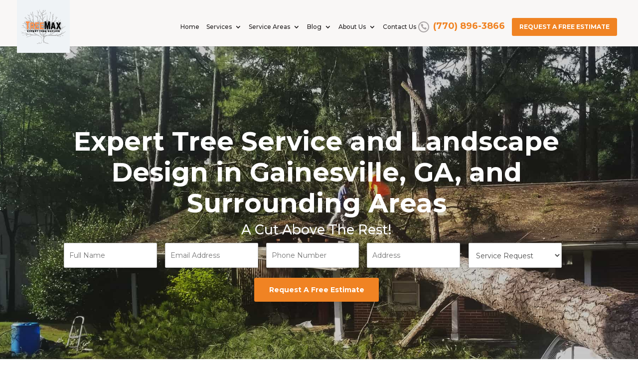

--- FILE ---
content_type: text/css
request_url: https://treemaxexperts.com/wp-content/themes/divi-child/style.css?ver=4.27.4
body_size: 3623
content:
@charset "UTF-8";
/*
 Theme Name:   Add Theme Name
 Description:  Child Theme
 Author:       Raxxar
 Template:     Divi
 Version:      1.0.0
 Text Domain:  divi-child
*/
#footer-info img {
  top: 2px;
  position: relative;
}
#logo {
  max-height: 114% !important;
}
#mobile_menu {
  margin-left: 0;
}
.arrows .et_pb_blurb_container {
  padding: 15px;
  position: relative;
  padding-right: 45px;
}
.arrows .et_pb_blurb_container::after {
  width: 30px;
  height: 30px;
  content: url('/wp-content/uploads/arrow.png');
  position: absolute;
  bottom: 15px;
  right: 15px;
}
.quote {
  width: 32%;
  margin-right: 2%;
  padding: 30px;
  border-radius: 5px;
  background: #fff;
  float: left;
  position: relative;
  padding-left: 60px;
}
.quote::before {
  width: 39px;
  height: 26px;
  content: url('/wp-content/uploads/quote.jpg');
  position: absolute;
  top: 30px;
  left: 10px;
}
.quote:nth-last-child(1) {
  margin-right: 0;
}
.quote h3 {
  color: #231f20 !important;
  font-weight: 800 !important;
}
#footer-info img {
  top: 2px;
  position: relative;
}
.quote-form {
  padding-top: 15px;
}
.quote-form li select {
  width: 100% !important;
  height: 50px;
}
.quote-form .gform_wrapper {
  padding: 0 !important;
  margin: 0 !important;
}
.quote-form .gform_body {
  width: 100% !important;
}
body .quote-form .gform_wrapper .top_label div.ginput_container {
  margin-top: 0 !important;
}
.quote-form .gform_footer {
  display: inline-block;
  width: 100% !important;
  margin-top: 20px !important;
  padding: 0 !important;
  clear: none !important;
  margin-top: 3px;
}
.quote-form .gform_button {
  text-align: center;
  width: 250px !important;
  margin: 0 auto !important;
  float: none;
  display: block !important;
  clear: none;
}
.quote-form .ginput_container input, .quote-form .ginput_container select, .quote-form .ginput_container textarea {
  width: 100% !important;
}
body .quote-form .gform_wrapper ul li.gfield {
  clear: none !important;
  margin-top: 0 !important;
  width: 20%;
  float: left;
}
.address, .mail, .phone-num, .hours {
  position: relative;
  padding-left: 15px;
}
.address::before {
  transition: all 300ms ease-in-out 0s;
  font-family: "Font Awesome 5 Pro";
  font-style: normal;
  font-weight: 600;
  content: '';
  position: absolute;
  color: #f08323;
  font-size: 12px;
  top: 0px;
  left: 0;
}
.mail::before {
  transition: all 300ms ease-in-out 0s;
  font-family: "Font Awesome 5 Pro";
  font-style: normal;
  font-weight: 600;
  content: '';
  position: absolute;
  color: #f08323;
  font-size: 12px;
  top: 0px;
  left: 0;
}
.hours::before {
  transition: all 300ms ease-in-out 0s;
  font-family: "Font Awesome 5 Pro";
  font-style: normal;
  font-weight: 600;
  content: '';
  position: absolute;
  color: #f08323;
  font-size: 12px;
  top: 0px;
  left: 0;
}
.phone-num::before {
  transition: all 300ms ease-in-out 0s;
  font-family: "Font Awesome 5 Pro";
  font-style: normal;
  font-weight: 600;
  content: '';
  position: absolute;
  color: #f08323;
  font-size: 12px;
  top: 0px;
  left: 0;
}
.checks-circle, .checks-shield, .checks-square {
  padding-lefT: 0 !important;
  margin-left: 0 !important;
}
.checks-circle li, .checks-shield li, .checks-square li {
  list-style: none;
  position: relative;
  padding-lefT: 15px;
}
.checks-square li::before {
  transition: all 300ms ease-in-out 0s;
  content: '';
  position: absolute;
  background: #f08323;
  width: 5px;
  height: 5px;
  top: 0px;
  bottom: 0;
  margin: auto;
  left: 0;
}
.checks-circle li::before {
  transition: all 300ms ease-in-out 0s;
  font-family: "Font Awesome 5 Pro";
  font-style: normal;
  font-weight: 600;
  content: '';
  position: absolute;
  color: #f08323;
  font-size: 12px;
  top: 0px;
  left: 0;
}
.checks-shield li::before {
  transition: all 300ms ease-in-out 0s;
  font-family: "Font Awesome 5 Pro";
  font-style: normal;
  font-weight: 600;
  content: '';
  position: absolute;
  color: #f08323;
  font-size: 12px;
  top: 0px;
  left: 0;
}
.phone-num {
  font-weight: bold;
}
#et-footer-nav {
  float: left;
  width: 50%;
}
#footer-bottom {
  float: right;
  width: 50%;
}
#main-content .container:before {
  display: none !important;
}
.half {
  width: 48%;
  margin-right: 2%;
  float: left;
  margin-top: 10px;
}
.half:nth-last-child(1) {
  margin-right: 0 !important;
}
.third {
  width: 32%;
  margin-right: 2%;
  float: left;
  margin-top: 10px;
}
.third:nth-last-of-type(1) {
  margin-right: 0 !important;
}
.fourth {
  width: 18%;
  margin-right: 2%;
  float: left;
  margin-top: 10px;
}
.fourth:nth-last-of-type(1) {
  margin-right: 0 !important;
}
#sidebar .widgettitle, #nav_menu-2 .widgettitle, .et_pb_sidebar_0 .widgettitle {
  color: #fff;
  background: #f08323;
  width: 100%;
  display: inline-block;
  padding: 10px 10px 10px 35px;
  position: relative;
  margin-bottom: 15px;
}
#sidebar .widgettitle::before, #nav_menu-2 .widgettitle::before, .et_pb_sidebar_0 .widgettitle::before {
  font-family: "Font Awesome 5 Pro";
  font-style: normal;
  font-weight: 600;
  content: '';
  position: absolute;
  font-size: 16px;
  top: 0;
  bottom: 0;
  margin: auto;
  left: 10px;
  height: 15px;
  color: #fad4b2;
}
#menu-services li, #recent-posts-2 li, #categories-2 li, #menu-service-areas li {
  position: relative;
  padding: 5px 5px 5px 15px;
  border-bottom: 1px solid #ededed;
}
#menu-services li:nth-last-child(1), #recent-posts-2 li:nth-last-child(1), #categories-2 li:nth-last-child(1), #menu-service-areas li:nth-last-child(1) {
  border: 0 none !important;
}
#menu-services li::after, #recent-posts-2 li::after, #categories-2 li::after, #menu-service-areas li::after {
  z-index: -1;
  height: 0;
  width: 100%;
  transition: all 300ms ease-in-out 0s;
  content: '';
  position: absolute;
  bottom: 0;
  margin: auto;
  left: 0px;
  background: white;
}
#menu-services li::before, #recent-posts-2 li::before, #categories-2 li::before, #menu-service-areas li::before {
  height: 23px;
  transition: all 300ms ease-in-out 0s;
  font-family: "Font Awesome 5 Pro";
  font-style: normal;
  font-weight: 500;
  content: '';
  position: absolute;
  font-size: 12px;
  top: 0;
  bottom: 0;
  margin: auto;
  left: 0px;
  color: #f08323;
}
#menu-services li:hover::before, #recent-posts-2 li:hover::before, #categories-2 li:hover::before, #menu-service-areas li:hover::before {
  left: 5px;
}
#menu-services li:hover::after, #recent-posts-2 li:hover::after, #categories-2 li:hover::after, #menu-service-areas li:hover::after {
  height: 100%;
}
.foot-bottom #menu-services li {
  padding: 0 0 0 15px;
  border-bottom: 0 none;
}
.foot-bottom #menu-services li::after {
  display: none !important;
}
#text-2 .widgettitle {
  font-size: 28px;
  text-align: center;
}
.btns {
  width: 100%;
  color: #ffffff !important;
  border-width: 0px !important;
  border-radius: 3px;
  font-size: 12px;
  font-family: Montserrat !important;
  font-weight: 700 !important;
  text-transform: uppercase !important;
  background-color: #f08323;
  padding-top: 15px !important;
  padding-right: 20px !important;
  padding-bottom: 15px !important;
  padding-left: 20px !important;
  display: inline-block;
  margin-top: 20px;
  text-align: center;
  transition: all 300ms ease-in-out 0s;
}
.btns:hover {
  background: #e26f22;
  color: #ffffff !important;
}
.line {
  position: relative;
  padding-bottom: 10px;
  margin-bottom: 20px;
}
#top-menu li a {
  font-weight: 500;
}
#sidebar {
  width: 30.875% !important;
}
#left-area {
  width: 69.125% !important;
}
#nav_menu-2 {
  background: #231f20;
}
#nav_menu-2 #menu-services-2 {
  padding-left: 20px !important;
}
#nav_menu-2 #menu-services-2 li a {
  color: #fff !important;
}
.callout {
  box-shadow: 1px 5px 10px 1px rgba(0, 0, 0, 0.3);
  border-radius: 3px;
  color: #fff;
  text-align: center;
  margin-top: 40px;
  width: 100%;
  height: auto;
  padding: 80px 20px 80px 20px;
  background: url('/wp-content/uploads/banner.jpg');
  background-size: cover;
  position: relative;
}
.callout a {
  position: absolute;
  width: 100%;
  height: 100%;
  top: 0;
  left: 0;
}
.callout p {
  color: #fff;
  text-align: center;
  font-size: 14px;
}
.callout h3 {
  margin-top: 10px;
  font-weight: 700;
  text-transform: uppercase;
  font-size: 22px;
  color: #ffffff !important;
  text-align: center;
}
.schedule a {
  text-transform: uppercase;
  color: #ffffff !important;
  font-weight: bold !important;
  background: #f08323;
  border-radius: 3px;
  padding: 12px 30px !important;
  transition: all 300ms ease-in-out 0s;
}
.phone {
  position: relative;
  padding-lefT: 20px !important;
}
#top-menu .phone a {
  color: #f08323 !important;
  font-weight: bold !important;
  font-size: 18px !important;
}
.et-fixed-header #top-menu .phone a {
  color: #f08323 !important;
}
.et-fixed-header #top-menu .schedule a {
  color: #fff !important;
}
.phone::before {
  color: #aba6a7;
  text-shadow: 0 0;
  font-family: ETmodules !important;
  font-weight: 400;
  font-style: normal;
  font-variant: normal;
  border: 2px solid #aba6a7;
  border-radius: 50%;
  padding: 3px;
  -webkit-font-smoothing: antialiased;
  -moz-osx-font-smoothing: grayscale;
  line-height: 1;
  text-transform: none;
  speak: none;
  position: relative;
  top: 15px;
  left: -30px;
  margin-right: 2px;
  content: "";
}
.et_header_style_left .et-fixed-header #et-top-navigation {
  padding: 12px 0 0 0 !important;
}
.et-fixed-header #logo {
  margin-top: 0 !important;
}
.results a {
  text-transform: uppercase;
  color: #fff;
  font-weight: bold !important;
  border: 2px solid #fff;
  border-radius: 3px;
  padding: 12px 30px !important;
  transition: all 300ms ease-in-out 0s;
}
.results a:hover, .schedule a:hover {
  background: #e26f22 !important;
  color: #ffffff !important;
}
.results a:hover {
  border: 2px solid #1dbffa;
}
.et-fixed-header .results a {
  border: 2px solid #2e2e2e !important;
}
.et-fixed-header .results a:hover {
  border: 2px solid #1dbffa !important;
}
#et-footer-nav {
  padding-top: 20px;
}
#menu-footer-main {
  width: 260px;
  margin: 0 auto;
}
#footer-info {
  width: 100%;
  text-align: right;
  padding-bottom: 15px;
  padding-top: 30px;
}
#footer-bottom {
  padding: 0px 0 5px !important;
}
.line::before {
  position: absolute;
  content: '';
  height: 3px;
  width: 100px;
  left: 0;
  bottom: -10px;
  background: #f08323 !important;
}
.name {
  color: #f08323 !important;
  text-transform: uppercase;
  padding-bottom: 0 !important;
}
.position {
  color: #7d7d7d !important;
  text-transform: uppercase !important;
  letter-spacing: 8px !important;
}
.btn {
  color: #ffffff;
  text-transform: uppercase;
  border-radius: 3px;
  padding: 15px 40px;
  transition: all 300ms ease-in-out 0s;
  font-family: Montserrat;
  font-weight: 700;
  font-size: 14px;
  display: inline-block;
  margin: 10px auto;
}
.btn:hover {
  background: #e26f22;
  color: #ffffff;
}
.blog-header .et_pb_section {
  padding-top: 150px !important;
}
.et_pb_widget ul {
  margin-bottom: 20px !important;
}
#main-content .container.default {
  padding-top: 50px !important;
}
/** Main element CSS **/
ul {
  margin-left: 20px;
}
/** Mega Menu CSS **/
#top-menu li.mega-menu > ul > li > a:first-child {
  background: #222;
  padding: 10px !important;
  color: #fff;
}
#top-menu li.mega-menu > ul > li > a:first-child:hover {
  color: #222;
}
#top-menu li.mega-menu > ul > li > ul > li > a {
  padding: 5px;
}
/** Under NAv SEction CSS **/
.under-head {
  background: #aaa;
}
/** Sitemap Nav CSS **/
.menu-sitemap-nav-container {
  width: 1280px;
  display: block;
  margin: 0 auto;
  padding: 0px 0;
}
#menu-sitemap-nav {
  padding: 0;
  width: 20%;
}
#menu-sitemap-nav li {
  list-style: none;
  color: #333;
  border-bottom: 1px dotted #ccc;
}
#menu-sitemap-nav li a {
  color: #333;
}
#menu-sitemap-nav li:nth-last-child(1) {
  border: 0 none;
}
.hidden {
  position: absolute;
  left: -99999px;
}
.et-fixed-header #logo {
  margin-top: 20px;
}
.et-fixed-header .contact {
  margin-top: 40px;
}
/** Gravity Forms CSS **/
.gform_wrapper {
  padding: 2% 2%;
  margin: 0;
}
.gfield {
  position: relative;
}
.ginput_container {
  margin-top: 0;
}
.ginput_container input, .ginput_container select, .ginput_container textarea {
  transition: 300ms ease-in-out 0s;
  margin-top: 0 !important;
  padding: 15px 10px !important;
  border: 1px solid #ccc;
  border-radius: 2px;
  box-shadow: 1px 1px 5px 1px rgba(0, 0, 0, 0.1);
}
.ginput_container select {
  height: 50px;
}
.ginput_container input:focus, .ginput_container select:focus, .ginput_container textarea:focus {
  border: 1px solid #222;
  box-shadow: 1px 1px 5px #999;
}
.gform_button {
  background: #f08323;
  padding: 15px;
  border-radius: 3px;
  color: #ffffff;
  text-align: center;
  width: 98% !important;
  box-shadow: 2px 2px 5px rgba(0, 0, 0, 0.1);
  transition: 300ms ease-in-out 0s;
  border: 0 none;
  font-weight: bold;
}
.gform_button:hover {
  cursor: pointer;
  background: #e26f22;
}
.gform_footer {
  margin-top: 0 !important;
}
.gform_title {
  font-size: 22px !important;
  font-weight: 500 !important;
}
/** Contact Info CSS **/
.bp-name {
  font-size: 22px;
  font-weight: 500;
}
.bp-contact-card > div {
  margin: 7px 0;
}
/** Portfolio CSS **/
.et_pb_filterable_portfolio .et_pb_portfolio_filters li a {
  border: 1px solid #666;
  transition: 300ms ease-in-out 0s;
  background: #222;
  color: #fff;
  font-weight: 500;
  padding: 15px 25px;
}
.et_pb_filterable_portfolio .et_pb_portfolio_filters li a:hover {
  background: #f9f9f9;
  color: #222;
  box-shadow: 2px 2px 5px #ccc;
}
.et_pb_filterable_portfolio .et_pb_portfolio_filters li a.active {
  color: #222;
  box-shadow: inset -2px -2px 5px #ccc;
}
/** Gallery CSS **/
.et_pb_filterable_portfolio .et_pb_portofolio_pagination ul li, .et_pb_gallery .et_pb_gallery_pagination ul li {
  padding: 10px 0;
}
.et_pb_filterable_portfolio .et_pb_portofolio_pagination ul li a, .et_pb_gallery_pagination li a {
  transition: 300ms ease-in-out 0s;
  background: #222;
  color: #fff;
  font-weight: 500;
  padding: 5px 10px;
  border-right: 1px solid #666;
}
.et_pb_filterable_portfolio .et_pb_portofolio_pagination ul li a:hover, .et_pb_gallery_pagination li a:hover {
  background: #f9f9f9;
  color: #222;
  border-right: 1px solid #f9f9f9;
}
/** Blog CSS **/
.pagination a {
  transition: 300ms ease-in-out 0s;
  background: #222;
  color: #fff;
  font-weight: 500;
  padding: 5px 10px;
  border-right: 1px solid #666;
}
.pagination a:hover {
  background: #f9f9f9;
  color: #222;
  border-right: 1px solid #f9f9f9;
  box-shadow: 2px 2px 5px #ccc;
}
.et_pb_widget_area_left {
  border-right: 0 none;
}
/** Widget CSS **/
.widgettitle {
  font-size: 14px !important;
}
.et_pb_widget ul {
  margin-lefT: 0 !important;
}
.et_pb_widget ul li {
  padding: 0px 0 0 0;
  margin-bottom: 0 !important;
}
.et_pb_widget ul li a {
  font-size: 14px !important;
}
.et_pb_widget ul li:nth-last-child(1) {
  border: 0 none;
}
#et-top-navigation {
  font-weight: initial;
}
.three {
  float: left;
  width: 33.2%;
  margin-right: 0;
  clear: none !important;
  margin-bottom: 20px;
}
.three:nth-last-of-type(1) {
  float: left;
  width: 32%;
  clear: none;
  padding-right: 0;
}
.two {
  float: left;
  width: 50%;
  clear: none !important;
}
.two:nth-last-of-type(1) {
  float: left;
  width: 49%;
  padding-right: 0;
  clear: none;
}
.three input, .two input {
  width: 100% !important;
}
/** IPAD Landscape CSS **/
.blog-header {
  padding-top: 150px !important;
}
.et_pb_widget ul {
  margin-bottom: 20px !important;
}
#main-footer {
  display: inline-block;
  width: 100%;
}
.mobile_menu_bar:before {
  color: #f08323;
}
.et_mobile_menu {
  border-color: #f08323;
}
#main-content .container.default {
  padding-top: 50px !important;
}
@media only screen and (max-width: 1500px) {
  #top-menu li {
    padding-right: 12px !important;
    font-size: 12px !important;
  }
  .results a, .schedule a {
    padding: 12px 15px !important;
  }
  .neg-margin .et_pb_module {
    margin-top: -110px !important;
  }
  #top-menu li {
    padding-right: 10px !important;
  }
}
@media only screen and (max-width: 1180px) {
  .bottom-nav li {
    padding-right: 12px !important;
  }
}
@media only screen and (max-width: 1024px) {
  .results, .schedule {
    display: none !important;
  }
}
@media only screen and (max-width: 980px) {
  .quote {
    width: 100%;
    margin-right: 0;
    margin-bottom: 20px;
  }
  .quote-form {
    padding-top: 5px;
  }
  .quote-form .gform_wrapper {
    padding: 0 !important;
    margin: 0 !important;
  }
  .quote-form .gform_body {
    float: left;
    width: 100% !important;
  }
  body .quote-form .gform_wrapper .top_label div.ginput_container {
    margin-top: 0 !important;
  }
  .quote-form .gform_footer {
    float: right;
    width: 100% !important;
    margin: 0 !important;
    padding: 0 !important;
    clear: none !important;
    margin-top: 3px;
  }
  body .quote-form .gform_wrapper ul li.gfield {
    clear: none !important;
    margin-top: 0 !important;
    width: 100%;
    float: left;
    margin-bottom: 10px;
  }
  #left-area, #sidebar {
    width: 100% !important;
  }
  #left-area, #sidebar {
    display: inline-block;
  }
  #et-footer-nav, #footer-bottom {
    width: 100%;
  }
  #footer-info {
    text-align: center !important;
  }
  .results, .schedule {
    display: block !important;
  }
  .schedule a {
    text-align: center;
  }
  .phone::before {
    top: 33px !important;
    left: 0px !important;
  }
}
@media only screen and (max-width: 480px) {
  .fourth {
    width: 48%;
  }
  .fourth:nth-child(even) {
    marign-right: 0 !important;
  }
}
/** IPad Pro Portrait ONLY **/
/** iPad Pro Landscape ONLY **/
/** IPAD Portrait/Tablet Landscape CSS **/
/** General Mobile Styles **/
/** Galaxy/smaller iPhone CSS**/
/** iPhone 5 CSS**/


--- FILE ---
content_type: text/javascript
request_url: https://treemaxexperts.com/wp-content/themes/divi-child/js/slider-form.js
body_size: 1154
content:
(function($) {
	$( document ).ready(function() {
		$('#header-slides').addClass('active-sec');
		$('#hero-slides').hide();
		$('#about-slides').hide();
		$('#reviews-slides').hide();
		$('#why-slides').hide();
		$('#service-slides').hide();
		$('#cta-slides').hide();
		$('#locations-slides').hide();
		$('#contact-slides').hide();
		$('#map-slides').hide();
		$('#trust-slides').hide();
		$('#form-slides').hide();
		$('#extra-slides').hide();
		$('#footer-slides').hide();
		var sectionItems = $('.et_pb_section');
		var position;
		var secId;
		$('.movable').append('<span class="up"><span class="tooltip">Move Up</span><i class="fas fa-sort-amount-up"></i></span>');
		$('.movable').append('<span class="down"><span class="tooltip">Move Down</span><i class="fas fa-sort-amount-down"></i></span>');
	
		$('.up').click(function(){
			var upNext = $(this).parent().prev('.movable');
			var moveit = $(this).parent();
			$(moveit).insertBefore(upNext);
			
			$(sectionItems).each(function(){
				position = $(this).index();
				secId = $(this).attr('id');
				if($(this).is(':visible')){
				$('.'+secId+'-pos').find('input').val(position);
				}
				
			});

			
		});
	
		$('.down').click(function(){
			var downNext = $(this).parent().next('.movable');
			var moveitDown = $(this).parent();
			$(moveitDown).insertAfter(downNext);
			$(sectionItems).each(function(){
				position = $(this).index();
				secId = $(this).attr('id');
				
				if($(this).is(':visible')){
				$('.'+secId+'-pos').find('input').val(position);
				}
				
			});
			
		});
	
	
		$('.collapse-btn').click(function(){
			if($('#next-section').hasClass('collapse')){
					$('#next-section').removeClass('collapse');
			}
			else{		
					$('#next-section').addClass('collapse');
			}
		});
		
function activeSlide(btn, slide){
	
		$(btn).click(function(){
		$(slide).insertAfter( $('.active-sec'));
		$(slide).show();
		$(slide).addClass('active-sec').siblings().removeClass('active-sec');
	});
}

activeSlide('.about-us', '#about-slides');
activeSlide('.reviews', '#reviews-slides');
activeSlide('.why-choose', '#why-slides');
activeSlide('.services', '#service-slides');
activeSlide('.cta-section', '#cta-slides');
activeSlide('.locations', '#locations-slides');
activeSlide('.contact-us', '#contact-slides');
activeSlide('.map', '#map-slides');
activeSlide('.trust', '#trust-slides');
activeSlide('.form', '#form-slides');
activeSlide('.hero', '#hero-slides');
activeSlide('.footer-section', '#footer-slides');
	

function slideClick(id, order){
		var slides = $(id).find('.et_pb_slide').length;
		var i;
	$(id).find('.et_pb_slide').each(function(index, value){
	   
	   $(this).click(function(){
		   if(  $(this).hasClass('selected-slide')){
			   $(this).parent().parent().find('.et-pb-slider-arrows').show();
			     $(this).parent().parent().find('.et-pb-controllers').show();
			   $(this).removeClass('selected-slide');
		   }
		   else{
				   $(this).parent().parent().find('.et-pb-slider-arrows').hide();
			     $(this).parent().parent().find('.et-pb-controllers').hide();
			   $(this).addClass('selected-slide').siblings().removeClass('selected-slide');
		   }
		   
				for (i = 0; i < slides; i++) {	
					if(index == i){
						$(".gchoice_3_" + order +"_" + i + "").find('input').prop('checked', true);
						$(".gchoice_3_" + order +"_" + i + "").siblings().find('input').prop('checked', false);
					}
				}
	   	});
   	});
}
		
		slideClick('#header-slides', '1');	
		slideClick('#reviews-slides', '4');	
		slideClick('#why-slides', '6');	
		slideClick('#service-slides', '8');	
		slideClick('#cta-slides', '10');	
		slideClick('#locations-slides', '12');	
		slideClick('#contact-slides', '14');
		slideClick('#map-slides', '16');
		slideClick('#trust-slides', '18');
		slideClick('#form-slides', '20');
		slideClick('#hero-slides', '28');
		slideClick('#footer-slides', '24');
		slideClick('#about-slides', '26');
	
		

		
		
});	
})(jQuery);